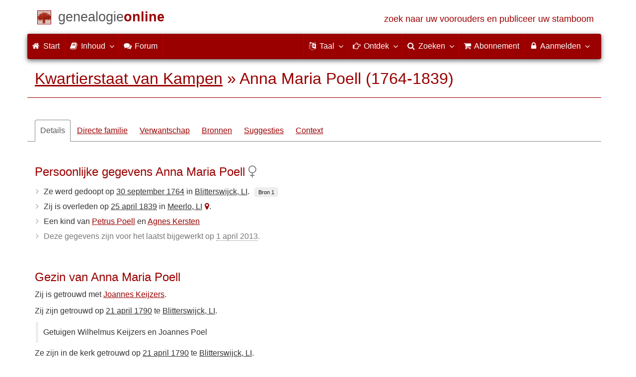

--- FILE ---
content_type: text/html; charset=utf-8
request_url: https://www.genealogieonline.nl/kwartierstaat-van-kampen/I1805.php
body_size: 11580
content:

<!DOCTYPE html>
<html lang="nl">
<head>
    <meta charset="utf-8">
    <meta name="viewport" content="width=device-width, initial-scale=1">
    <meta name="ROBOTS" content="index,follow,noarchive">
    	<meta name="author" content="Heidi Jonkman">	<meta name="publisher" content="Genealogie Online">    <meta name="collection" content="Kwartierstaat van Kampen">
        <meta name="keywords" content="stamboomonderzoek,genealogie,stamboom,voorouders,stamboom maken,bidprentjes,gedcom">
    <meta name="description" content="Anna Maria Poell werd gedoopt op 30 september 1764 in Blitterswijck,, Limburg, Nederland, dochter van Petrus Poell en Agnes Kersten. Zij is op 21 april 1790 in Blitterswijck,, Limburg, Nederland getrouwd met Joannes Keijzers Zij is op 21 april 1790 in Blitterswijck,, Limburg, Nederland getrouwd met Joannes Keijzers, ze kregen 6 kinderen. Zij is overleden op 25 april 1839 in Meerlo,, Limburg, Nederland. Deze informatie is onderdeel van Kwartierstaat van Kampen van Heidi Jonkman op Genealogie Online.">
    <meta name="google" content="notranslate">
    <title>Anna Maria Poell (1764-1839) &raquo; Kwartierstaat van Kampen &raquo; Genealogie Online</title>
    <link rel="canonical" href="https://www.genealogieonline.nl/kwartierstaat-van-kampen/I1805.php">
<link rel="alternate" hreflang="x-default" href="https://www.genealogieonline.nl/kwartierstaat-van-kampen/I1805.php">
<link rel="alternate" hreflang="nl" href="https://www.genealogieonline.nl/kwartierstaat-van-kampen/I1805.php">
<link rel="alternate" hreflang="en" href="https://www.genealogieonline.nl/en/kwartierstaat-van-kampen/I1805.php">
<link rel="alternate" hreflang="de" href="https://www.genealogieonline.nl/de/kwartierstaat-van-kampen/I1805.php">
<link rel="alternate" hreflang="fr" href="https://www.genealogieonline.nl/fr/kwartierstaat-van-kampen/I1805.php">
    <meta prefix="og: http://ogp.me/ns#" property="og:url" content="https://www.genealogieonline.nl/kwartierstaat-van-kampen/I1805.php">
    <meta prefix="og: http://ogp.me/ns#" property="og:description" content="Anna Maria Poell werd gedoopt op 30 september 1764 in Blitterswijck,, Limburg, Nederland, dochter van Petrus Poell en Agnes Kersten. Zij is op 21 april 1790 in Blitterswijck,, Limburg, Nederland getrouwd met Joannes Keijzers Zij is op 21 april 1790 in Blitterswijck,, Limburg, Nederland getrouwd met Joannes Keijzers, ze kregen 6 kinderen. Zij is overleden op 25 april 1839 in Meerlo,, Limburg, Nederland. Deze informatie is onderdeel van Kwartierstaat van Kampen van Heidi Jonkman op Genealogie Online.">
        <meta prefix="og: http://ogp.me/ns#" property="og:image" content="https://www.genealogieonline.nl/png/kwartierstaat-van-kampen/I1805.php">
    <meta prefix="og: http://ogp.me/ns#" property="og:image:width" content="1200">
    <meta prefix="og: http://ogp.me/ns#" property="og:image:height" content="635">
        <meta prefix="og: http://ogp.me/ns#" property="og:title" content="Anna Maria Poell (1764-1839) &raquo; Kwartierstaat van Kampen &raquo; Genealogie Online">
    <meta prefix="og: http://ogp.me/ns#" property="og:type" content="article">
    <meta prefix="og: http://ogp.me/ns#" property="og:site_name" content="Genealogie Online">
        <meta property="fb:pages" content="140300026080449">
    <meta name="mobile-web-app-capable" content="yes">
    <meta name="application-name" content="Genealogie Online">
    <link rel="apple-touch-icon" sizes="180x180" href="https://www.genealogieonline.nl/apple-touch-icon.png">
    <link rel="icon" type="image/png" sizes="32x32" href="https://www.genealogieonline.nl/favicon-32x32.png">
    <link rel="icon" type="image/png" sizes="16x16" href="https://www.genealogieonline.nl/favicon-16x16.png">
    <link rel="manifest" href="https://www.genealogieonline.nl/manifest-nl.json">    <meta name="msapplication-square150x150logo" content="/ms-icon-150x150.png">
    <meta name="msapplication-config" content="/browserconfig.xml">
    <meta name="msapplication-TileColor" content="#9A0000">
    <meta name="theme-color" content="#9A0000">
    <link rel="mask-icon" href="https://static.genealogieonline.nl/img/boom.svg" color="#9A0000">
    <link rel="alternate" type="application/rss+xml" title="Genealogie Online Stambomen" href="https://www.genealogieonline.nl/rss/stambomen">
    <link rel="alternate" type="application/rss+xml" title="Genealogie Online Startpunten" href="https://www.genealogieonline.nl/rss/startpunten">
    <link rel="alternate" type="application/rss+xml" title="Genealogie Online Verhalen" href="https://www.genealogieonline.nl/rss/verhalen">
    <link rel="alternate" type="application/rss+xml" title="Genealogie Online Nieuws" href="https://www.genealogieonline.nl/nieuws/nieuws.nl.xml">
    <link title="Genealogie Online Doorzoeken" type="application/opensearchdescription+xml" rel="search" href="https://www.genealogieonline.nl/zoeken/opensearch.xml">
        <link rel="stylesheet" type="text/css" href="https://static.genealogieonline.nl/css/font-awesome-4.7.0/css/font-awesome.min.css">
        <link rel="stylesheet" type="text/css" href="https://static.genealogieonline.nl/css/jqueryui/1.11.3/themes/smoothness/jquery-ui.min.css">
        <link rel="stylesheet" type="text/css" href="https://static.genealogieonline.nl/css/p/go4.500.css">
        <link href="https://static.genealogieonline.nl/css/p/touchnswipe.min.3.css" rel="stylesheet">
    </head>
<body id="go" onload="onLoad()">
<!-- div id="toppart" -->
<div class="container" data-nosnippet role="banner">
<div id="main_title" style="padding: 15px 15px;margin: 0 -15px;">
<a aria-label="Start" href="https://www.genealogieonline.nl/">
<span class="logo"> </span>
<span class="title1">genealogie</span><span class="title2">online</span>
<span class="tagline hidden-sm text-primary">zoek naar uw voorouders en publiceer uw stamboom</span>
</a>
</div>
</div>

<div class="container" data-nosnippet role="navigation">
<nav class="navbar navbar-coret xs-height100 navbar-static-top" id="main_navbar">
<div class="container-fluid">
<div class="navbar-header">
<button class="navbar-toggle hamburgr hamburgr--collapse" type="button" data-toggle="collapse" data-target="#MegaNavbarID">
  <span class="hamburgr-box">
	<span class="hamburgr-inner"></span>
  </span>
  <span class="hamburgr-label">Menu</span>
</button>
<a href="https://www.genealogieonline.nl/" aria-label="Start" class="nav navbar-nav navbar-left hidden-not-fixed logo1"></a>
<div class="nav navbar-nav no-margin navbar-left hidden-sm hidden-md hidden-lg">
<span class="logo2outer"><a href="https://www.genealogieonline.nl/" class="nav navbar-nav no-margin navbar-left logo2" title="Home"></a></span>
<p class="navbar-text pull-left"><span class="hidden-sm hidden-md reverse"><a href="https://www.genealogieonline.nl/">Genealogie Online</a></span></p>
</div>
</div>
<div class="collapse navbar-collapse" id="MegaNavbarID">
<ul class="nav navbar-nav navbar-left">
<li><a href="https://www.genealogieonline.nl/"><i class="fa fam fa-home"></i>&nbsp;Start</a></li><li class="divider"></li>
<li class="dropdown">
<a data-toggle="dropdown" href="javascript:void(0 /* inhoud */);" class="dropdown-toggle"><i class="fa fam fa-book"></i>&nbsp;Inhoud<span class="caret"></span></a>
<div class="dropdown-menu">
<ul id="myTab" style="margin-top: 1px;">
<li><a href="https://www.genealogieonline.nl/stambomen.php">Stambomen<span class="desc reverse">overzicht van alle publicaties</span></a></li><li class="dropdown-right-onclick">
<a href="javascript:void(0 /* inhoud > collecties */);" data-toggle="collapse" data-target="#col_1" class="dropdown-toggle collapsed"><i class="fa fam fa-bars"></i> Collecties<span class="desc reverse">verzamelingen van publicaties</span></a>
<ul class="dropdown-menu collapse" id="col_1" aria-expanded="false">
	<li><a href="https://www.genealogieonline.nl/collecties/">Overzicht</a></li>
	<li class="divider"></li>
	<li><a href="https://www.genealogieonline.nl/voorverenigingen/vvg/">Vereniging Veluwse Geslachten</a></li>	<li class="divider"></li>
	<li><a href="https://www.genealogieonline.nl/collecties/bidprentjes">Bidprentjes</a></li>
	<li><a href="https://www.genealogieonline.nl/collecties/gensdatapro-gebruikers">GensDataPro gebruikers</a></li>
	<li><a href="https://www.genealogieonline.nl/collecties/bevolkingsreconstructies">Bevolkingsreconstructies</a></li>
	<li><a href="https://www.genealogieonline.nl/collecties/indische-genealogische-vereniging">Indische genealogische vereniging</a></li>
	<li><a href="https://www.genealogieonline.nl/collecties/myheritage-ftb-gebruikers">MyHeritage Family Tree Builder gebruikers</a></li>
	<li><a href="https://www.genealogieonline.nl/collecties/nederlandse_voc_en_wic">Nederlandse VOC en WIC</a></li>
	<li><a href="https://www.genealogieonline.nl/collecties/prominente-nederlandse-families">Prominente families</a></li>
</ul>
</li>
<li class="divider"></li>
<li><a href="https://www.genealogieonline.nl/startpunten.php">Startpunten<span class="desc reverse">overzicht startpunten</span></a></li><li><a href="https://www.genealogieonline.nl/verhalen.php">Verhalen<span class="desc reverse">overzicht van verhalen</span></a></li><li><a href="https://www.genealogieonline.nl/beeldbank/">Beeldbank<span class="desc reverse">historische afbeeldingen en scans</span></a></li><li><a href="https://www.genealogieonline.nl/molenaars/">Molenvermeldingen<span class="desc reverse">en hun molenaars</span></a></li><li><a href="https://www.genealogieonline.nl/wo2slachtoffers/">Tweede Wereldoorlogslachtoffers<span class="desc reverse">in publicaties</span></a></li><li><a href="https://www.genealogieonline.nl/rkdartists/">Kunstenaars en kunsthistorici<span class="desc reverse">in publicaties</span></a></li><li class="divider"></li>
<li class="dropdown-right-onclick">
<a href="javascript:void(0 /* inhoud > naslag */);" data-toggle="collapse" data-target="#id_1" class="dropdown-toggle collapsed"><i class="fa fam fa-bars"></i> Naslag<span class="desc reverse">handige naslagwerken</span></a>
<ul class="dropdown-menu collapse" id="id_1" aria-expanded="false">
<li><a href="https://www.genealogieonline.nl/naslag/">Overzicht</a></li>
<li class="divider"></li>
<li><a href="https://www.genealogieonline.nl/naslag/standaarden-en-richtlijnen/">Genealogische standaarden en richtlijnen</a></li>
<li><a href="https://www.genealogieonline.nl/naslag/genealogisch-onderzoeksproces/">Genealogisch Onderzoeksproces</a></li>
<li><a href="https://www.genealogieonline.nl/naslag/kalender/">Kalender omzetter</a></li>
<li><a href="https://www.genealogieonline.nl/naslag/phonetic/">Fonetische codes berekenen</a></li>
<li><a href="https://www.genealogieonline.nl/naslag/woordenboek/">Genealogisch woordenboek</a></li>
</ul>
</li>
<li class="divider"></li>
<li><a href="https://www.genealogieonline.nl/nieuws.php">Nieuws<span class="desc reverse">het laatste nieuws</span></a></li>
</ul>
</div>
</li>
<li class="divider"></li><li><a target="sf" href="https://www.stamboomforum.nl/subfora/138/0/"><i class="fa fam fa-comments"></i><span class="hidden-sm hidden-md reverse">&nbsp;Forum</span></a></li><li class="divider"></li>
</ul>
<ul class="nav navbar-nav navbar-right">
<li class="divider"></li>
<li class="dropdown no-border-radius">
<a data-toggle="dropdown" href="javascript:void(0 /* taal */);" class="dropdown-toggle"><i class="fa fam fa-language"></i>&nbsp;<span class="hidden-sm reverse">Taal</span><span class="caret"></span></a>
<div class="dropdown-menu">
<ul>
<li><a href="/kwartierstaat-van-kampen/I1805.php"><strong>Nederlands</strong></a></li>
<li><a href="/en/kwartierstaat-van-kampen/I1805.php">English</a></li>
<li><a href="/de/kwartierstaat-van-kampen/I1805.php">Deutsch</a></li>
<li><a href="/fr/kwartierstaat-van-kampen/I1805.php">Français</a></li>
</ul>
</div>
</li>
<li class="divider"></li>
<li class="dropdown-full">
<a data-toggle="dropdown" href="javascript:void(0 /* ontdek */);" class="dropdown-toggle"><i class="fa fam fa-hand-o-right"></i>&nbsp;<span class="hidden-sm reverse">Ontdek</span><span class="caret"></span></a>
<div class="dropdown-menu">
<ul>
<li class="col-sm-5ths col-xs-12"><a style="background-color:#834884" target="oa" href="https://www.openarch.nl/">Open <span class="hidden-xs hidden-lg"><br></span>Archieven<span class="desc">zoek historische <span class="hidden-xs"><br></span>persoonsgegevens</span></a></li>
<li class="col-sm-5ths col-xs-12"><a style="background-color:#5c4c00" target="fa" href="https://www.familiearchivaris.nl/?lang=nl">Familie <span class="hidden-xs hidden-lg"><br></span>Archivaris<span class="desc">vorm een digitaal <span class="hidden-xs"><br></span>familiearchief</span></a></li>
<li class="col-sm-5ths col-xs-12"><a style="background-color:#c05000" target="sf" href="https://www.stamboomforum.nl/">Stamboom <span class="hidden-xs hidden-lg"><br></span>Forum<span class="desc">sociaal netwerk <span class="hidden-xs"><br></span>van genealogen </span></a></li>
<li class="col-sm-5ths col-xs-12"><a style="background-color:#285b70" target="sg" href="https://www.stamboomgids.nl/">Stamboom <span class="hidden-xs hidden-lg"><br></span>Gids<span class="desc">zoek websites <span class="hidden-xs"><br></span>voor genealogen </span></a></li>
<li class="col-sm-5ths col-xs-12"><a style="background-color:#367e18" target="gw" href="https://www.genealogiewerkbalk.nl/">Genealogie <span class="hidden-xs hidden-lg"><br></span>Werkbalk<span class="desc">snel archieven <span class="hidden-xs"><br></span>doorzoeken </span></a></li>
</ul>
</div>
</li>
<li class="divider"></li>
<li class="dropdown-grid">
<a data-toggle="dropdown" href="javascript:void(0 /* zoeken */);" class="dropdown-toggle"><i class="fa fam fa-search"></i>&nbsp;<span class="hidden-sm reverse">Zoeken</span><span class="caret"></span></a>
<div class="dropdown-grid-wrapper" role="menu">
<ul class="dropdown-menu col-xs-12 col-sm-10 col-md-8 col-lg-7">
<li>
<div id="carousel-search" class="carousel">
<div class="row">
<div class="col-lg-7 col-md-7 col-sm-7">
<div class="carousel-inner">
<div class="item active">
<h3 class="text-left" style="padding-top:0px; border-bottom: 1px solid #ffffff;">Doorzoek alle personen</h3>
<br>
<form action="https://www.genealogieonline.nl/zoeken/index.php" method="get" class="form-horizontal">
<div class="form-group">
<label for="goname" class="col-sm-4 control-label">Familienaam</label>
<div class="col-sm-8"><input type="text" class="input-sm form-control" required id="goname" name="q" placeholder="Familienaam" autocomplete="off" spellcheck="false"></div>
</div>
<div class="form-group">
<label for="govname" class="col-sm-4 control-label">Voornaam</label>
<div class="col-sm-8"><input type="text" class="input-sm form-control" id="govname" name="vn" placeholder="Voornaam" autocomplete="off" spellcheck="false"></div>
</div>
<div class="form-group">
<label for="gopn" class="col-sm-4 control-label">Plaatsnaam</label>
<div class="col-sm-8"><input type="text" class="input-sm form-control" id="gopn" name="pn" placeholder="Plaatsnaam" autocomplete="off" spellcheck="false"></div>
</div>
<div class="form-group">
<div class="col-sm-offset-4 col-sm-8">
<button class="btn btn-default btn-block" type="submit"><i class="fa fam fa-search"></i> Zoeken</button>
</div>
</div>
</form>
</div>

<div class="item">
<h3 class="text-left" style="padding-top:0px; border-bottom: 1px solid #ffffff;">Doorzoek alle publicaties</h3>
<br>
<form action="https://www.genealogieonline.nl/zoeken/publicaties.php" method="get" class="form-horizontal">
<div class="form-group">
<label for="gopq" class="col-sm-4 control-label">Zoekterm</label>
<div class="col-sm-8"><input type="text" name="q" class="input-sm form-control" id="gopq" placeholder="Naam auteur of publicatietitel" autocomplete="off" spellcheck="false"></div>
</div>
<div class="form-group">
<div class="col-sm-offset-4 col-sm-8">
<button class="btn btn-default btn-block" type="submit"><i class="fa fam fa-search"></i> Zoeken</button>
</div>
</div>
</form>
</div>

<div class="item">
<h3 class="text-left" style="padding-top:0px; border-bottom: 1px solid #ffffff;">Doorzoek helpteksten</h3>
<br>
<form action="https://www.genealogieonline.nl/help/" method="get" class="form-horizontal">
<div class="form-group">
<label for="gobq3" class="col-sm-4 control-label">Zoekterm</label>
<div class="col-sm-8"><input type="text" name="q" class="input-sm form-control" id="gobq3" placeholder="Onderwerp" autocomplete="off" spellcheck="false"></div>
</div>
<div class="form-group">
<div class="col-sm-offset-4 col-sm-8">
<button class="btn btn-default btn-block" type="submit"><i class="fa fam fa-search"></i> Zoeken</button>
</div>
</div>
</form>
</div>

<div class="item">
<h3 class="text-left" style="padding-top:0px; border-bottom: 1px solid #ffffff;">Doorzoek Open Archieven</h3>
<br>
<form target="oa" action="https://www.openarch.nl/search.php" method="get" class="form-horizontal">
<div class="form-group">
<label for="oabq" class="col-sm-4 control-label">Familienaam</label>
<div class="col-sm-8"><input type="hidden" name="lang" value="nl"><input type="text" name="name" class="input-sm form-control" id="oabq" placeholder="Familienaam" autocomplete="off" spellcheck="false"></div>
</div>
<div class="form-group">
<div class="col-sm-offset-4 col-sm-8">
<button class="btn btn-default btn-block" type="submit"><i class="fa fam fa-search"></i> Zoeken</button>
</div>
</div>
</form>
</div>

<div class="item">
<h3 class="text-left" style="padding-top:0px; border-bottom: 1px solid #ffffff;">Doorzoek Wie (onder)zoekt wie? </h3>
<br>
<form target="sf" action="https://www.stamboomforum.nl/wiezoektwie/zoeken.php" method="get" class="form-horizontal">
<div class="form-group">
<label for="gobq" class="col-sm-4 control-label">Familienaam</label>
<div class="col-sm-8"><input type="text" name="q" class="input-sm form-control" id="gobq" placeholder="Familienaam" autocomplete="off" spellcheck="false"></div>
</div>
<div class="form-group">
<div class="col-sm-offset-4 col-sm-8">
<button class="btn btn-default btn-block" type="submit"><i class="fa fam fa-search"></i> Zoeken</button>
</div>
</div>
</form>
</div>

<div class="item">
<h3 class="text-left" style="padding-top:0px; border-bottom: 1px solid #ffffff;">Doorzoek discussies </h3>
<br>
<form target="sf" action="https://www.stamboomforum.nl/zoek/" method="get" class="form-horizontal">
<div class="form-group">
<label for="gobq2" class="col-sm-4 control-label">Zoekterm</label>
<div class="col-sm-8"><input type="text" name="q" class="input-sm form-control" id="gobq2" placeholder="Onderwerp" autocomplete="off" spellcheck="false"></div>
</div>
<div class="form-group">
<div class="col-sm-offset-4 col-sm-8">
<button class="btn btn-default btn-block" type="submit"><i class="fa fam fa-search"></i> Zoeken</button>
</div>
</div>
</form>
</div>

<div class="item">
<h3 class="text-left" style="padding-top:0px; border-bottom: 1px solid #ffffff;">Doorzoek alle websites </h3>
<br>
<form target="sf" action="https://www.stamboomgids.nl/zoeken.php" method="get" class="form-horizontal">
<div class="form-group">
<label for="gopq2" class="col-sm-4 control-label">Zoekterm</label>
<div class="col-sm-8"><input type="text" name="kword" class="input-sm form-control" id="gopq2" placeholder="Term in titel of beschrijving van website" autocomplete="off" spellcheck="false"></div>
</div>
<div class="form-group">
<div class="col-sm-offset-4 col-sm-8">
<button class="btn btn-default btn-block" type="submit"><i class="fa fam fa-search"></i> Zoeken</button>
</div>
</div>
</form>
</div>

</div>
</div>
<div class="col-lg-5 col-md-5 col-sm-5" style="border-left: 1px solid #ffffff;">
<ol class="carousel-indicators navbar-carousel-indicators">
<li data-target="#carousel-search" data-slide-to="0" class="active"><a href="javascript:void(0 /* zoek personen */);">Zoek personen<span class="desc reverse">op naam</span></a></li>
<li data-target="#carousel-search" data-slide-to="1"><a href="javascript:void(0 /* zoek > publicaties */);">Zoek publicaties<span class="desc reverse">op titel en auteur</span></a></li>
<li data-target="#carousel-search" data-slide-to="2"><a href="javascript:void(0 /* zoek > helpteksten */);">Zoek  helpteksten <span class="desc reverse">in de vragen en antwoorden</span></a></li>
<li data-target="#carousel-search" data-slide-to="3"><a href="javascript:void(0 /* zoek > akten */);">Zoek akten<span class="desc reverse">op Open Archieven</span></a></li>
<li data-target="#carousel-search" data-slide-to="4"><a href="javascript:void(0 /* zoek > genealogen */);">Zoek genealogen <span class="desc reverse">in Wie (onder)zoekt wie?</span></a></li>
<li data-target="#carousel-search" data-slide-to="5"><a href="javascript:void(0 /* zoek > discussies */);">Zoek forumberichten <span class="desc reverse">in het Stamboom Forum</span></a></li>
<li data-target="#carousel-search" data-slide-to="6"><a href="javascript:void(0 /* zoek > websites */);">Zoek websites <span class="desc reverse">op titel en beschrijving</span></a></li>
</ol>
</div>
</div>
</div>
</li>
</ul>
</div>
</li>
<li class="divider"></li>
<li><a href="https://www.genealogieonline.nl/abonnement/"><i class="fa fam fa-shopping-cart"></i><span class="show-xs hidden-sm"> Abonnement</span></a></li>
<li class="divider"></li>
<li class="dropdown-grid">
<a data-toggle="dropdown" href="javascript:void(0 /* aanmelden */);" class="dropdown-toggle"><i class="fa fam fa-lock"></i>&nbsp;Aanmelden<span class="caret"></span></a>
<div class="dropdown-grid-wrapper" role="menu">
<ul class="dropdown-menu">
<li><a href="https://www.genealogieonline.nl/mijn/">Inloggen<span class="desc reverse">al geregistreerd: log in</span></a></li>
<li><a href="https://www.genealogieonline.nl/mijn/registratie/">Registreren<span class="desc reverse">nieuw hier: schrijf u in</span></a></li>
<li><a href="https://www.genealogieonline.nl/mijn/wachtwoordvergeten/">Wachtwoord vergeten<span class="desc reverse">wachtwoord opnieuw instellen</span></a></li>
<li class="divider hidden-xs"></li>
<li><a href="https://www.genealogieonline.nl/houmeopdehoogte.php">Hou me op de hoogte<span class="desc reverse">gratis maandelijkse nieuwsbrief</span></a></li>
<li class="divider hidden-xs"></li>
<li><a href="https://www.genealogieonline.nl/inkleuren/">Inkleuren<span class="desc reverse">van zwart-wit foto's</span></a></li>
<li><a href="https://www.genealogieonline.nl/kwartierstaat-pdf-wizard/">Kwartierstaat PDF Wizard<span class="desc reverse">creëer een stijlvolle kwartierstaat</span></a></li>
<li class="divider hidden-xs"></li>
<li><a href="https://www.genealogieonline.nl/abonnement/">Abonnementen<span class="desc reverse">bekijk de mogelijkheden</span></a></li>
</ul>
</div>
</li>
</ul>
</div>
</div>
</nav>
</div>
<div class="container" role="main">
<h1 class="page-header" itemscope itemtype="https://schema.org/BreadcrumbList"><span itemprop="itemListElement" itemscope itemtype="https://schema.org/ListItem"><a itemprop="item" href="/kwartierstaat-van-kampen/"><span itemprop="name">Kwartierstaat van Kampen</span></a><meta itemprop="position" content="1" /></span> &raquo; <span itemprop="itemListElement" itemscope itemtype="https://schema.org/ListItem"><span itemprop="name">Anna Maria Poell (1764-1839)</span><meta itemprop="position" content="2" /></span></h1>
<div itemscope itemtype="http://schema.org/Person" itemid="https://www.genealogieonline.nl/id/person_5847_I1805">
	<meta itemprop="url" content="https://www.genealogieonline.nl/kwartierstaat-van-kampen/I1805.php">
	<nav>
		<ul class="nav nav-tabs" id="ctxTabs">
			<li class="active"><a href="#tab-details" data-toggle="tab" aria-expanded="true">Details</a></li>
			<li class="hidden"><a href="#tab-afbeeldingen" data-toggle="tab" aria-expanded="false">Afbeeldingen</a></li>
			<li><a href="#tab-directe-familie" data-toggle="tab" aria-expanded="true">Directe familie</a></li>
			<li><a href="#tab-verwantschap" data-toggle="tab" aria-expanded="false">Verwantschap</a></li>
			<li><a id="tabbronnen" href="#tab-bronnen" data-toggle="tab" aria-expanded="false">Bronnen</a></li>
			<li class="hidden" id="tabsuggesties"><a href="#tab-suggesties" data-toggle="tab" aria-expanded="false">Suggesties</a></li>
			<li><a href="#tab-context" data-toggle="tab" aria-expanded="false">Context</a></li>
		</ul>
	</nav>

	<div class="tab-content" style="min-height:22em;margin:3em 0">
		<section class="tab-pane fade in active" id="tab-details">
			
				<h3>Persoonlijke gegevens Anna Maria Poell<meta itemprop="name" content="Anna Maria Poell"><meta itemprop="givenName" content="Anna Maria"><meta itemprop="familyName" content="Poell">&nbsp;<i class="fa fa-venus text-muted" title="Vrouwelijk" aria-hidden="true"></i><meta itemprop="gender" content="female"/></h3>
				<ul class="nicelist"><li>Ze werd gedoopt op <a class="datum" href="/over-de-dag/1764/9/30">30 september 1764</a> in <a class="plaats" href="../over-de-plaats/2758809/blitterswijck">Blitterswijck, LI</a>.<a class="bronnenid" data-toggle="tooltip" data-placement="bottom" title="Bron voor doop" href="#bronnen">Bron 1</a></li><li>Zij is overleden op <a class="datum" href="/over-de-dag/1839/4/25">25 april 1839</a><meta itemprop="deathDate" content="1839-04-25"/> in <a class="plaats" href="../over-de-plaats/2751042/meerlo">Meerlo, LI</a><a class="noprint topotijdreis_link" data-toggle="tooltip" data-placement="bottom" data-dialog="Topotijdreis.nl &raquo; Meerlo, LI 1839" title="Bekijk de kaart van Meerlo, LI rond 1839 op Topotijdreis.nl" href="https://www.topotijdreis.nl/?year=1839&x=203418.619046976&y=391823.408400607&l=9"><i style="width:auto;margin: 0 0 0 5px" class="fa fa-map-marker" aria-hidden="true"></i></a><span itemprop="deathPlace" itemscope itemtype="http://schema.org/Place"><span itemprop="address" itemscope itemtype="http://schema.org/PostalAddress"><meta itemprop="addressLocality" content="Meerlo"/><meta itemprop="addressRegion" content="Limburg"/><meta itemprop="addressCountry" content="Nederland"/></span></span>.</li><li>Een kind van <a href="I1806.php">Petrus Poell</a> en <a href="I1198.php">Agnes Kersten</a></li>
<li class="text-muted">Deze gegevens zijn voor het laatst bijgewerkt op <abbr title="1 APR 2013 17:14:58">1 april 2013</abbr>.</li>
</ul>
			

			
			
			
				<br><h3>Gezin van Anna Maria Poell</h3>
				
<!-- _strIndiSectieGezin -->
<p>Zij is getrouwd met <span itemprop="spouse" itemscope itemtype="http://schema.org/Person" itemid="https://www.genealogieonline.nl/id/person_5847_I1135"><meta itemprop="url" content="https://www.genealogieonline.nl/kwartierstaat-van-kampen/I1135.php"/><meta itemprop="name" content="Joannes Keijzers"/><meta itemprop="givenName" content="Joannes"/><meta itemprop="familyName" content="Keijzers"/><meta itemprop="birthDate" content="1767-07-21"/><meta itemprop="deathDate" content="1849-10-23"/> <a href="I1135.php">Joannes Keijzers</a></span>.</p>
<p>Zij zijn getrouwd op <a class="datum" href="/over-de-dag/1790/4/21">21 april 1790</a> te <a class="plaats" href="../over-de-plaats/2758809/blitterswijck">Blitterswijck, LI</a>.</p><blockquote class="note">Getuigen Wilhelmus Keijzers en Joannes Poel</blockquote>
Ze zijn in de kerk getrouwd op <a class="datum" href="/over-de-dag/1790/4/21">21 april 1790</a> te <a class="plaats" href="../over-de-plaats/2758809/blitterswijck">Blitterswijck, LI</a>.</p>

<br>
<p>Kind(eren):</p>
<ol><li><div itemprop="children" itemscope itemtype="http://schema.org/Person" itemid="https://www.genealogieonline.nl/id/person_5847_I1136"><meta itemprop="url" content="https://www.genealogieonline.nl/kwartierstaat-van-kampen/I1136.php"/><meta itemprop="name" content="Petrus Keijzers"/><meta itemprop="givenName" content="Petrus"/><meta itemprop="familyName" content="Keijzers"/><meta itemprop="gender" content="female"/><a title="Petrus is de zoon van Anna Maria Poell en Joannes Keijzers" href="I1136.php">Petrus Keijzers</a>&nbsp;&nbsp;<span class="chart_date">1791-????</span></div></li>
<li><div itemprop="children" itemscope itemtype="http://schema.org/Person" itemid="https://www.genealogieonline.nl/id/person_5847_I1137"><meta itemprop="url" content="https://www.genealogieonline.nl/kwartierstaat-van-kampen/I1137.php"/><meta itemprop="name" content="Jacobus Keijzers"/><meta itemprop="givenName" content="Jacobus"/><meta itemprop="familyName" content="Keijzers"/><meta itemprop="gender" content="female"/><meta itemprop="deathDate" content="1853-01-25"/><a title="Jacobus is de zoon van Anna Maria Poell en Joannes Keijzers" href="I1137.php">Jacobus Keijzers</a>&nbsp;&nbsp;<span class="chart_date">-1853</span></div></li>
<li><div itemprop="children" itemscope itemtype="http://schema.org/Person" itemid="https://www.genealogieonline.nl/id/person_5847_I1132"><meta itemprop="url" content="https://www.genealogieonline.nl/kwartierstaat-van-kampen/I1132.php"/><meta itemprop="name" content="Wernerus Keijzers"/><meta itemprop="givenName" content="Wernerus"/><meta itemprop="familyName" content="Keijzers"/><meta itemprop="gender" content="female"/><meta itemprop="birthDate" content="1795-02-09"/><meta itemprop="deathDate" content="1866-02-16"/><a title="Wernerus is de zoon van Anna Maria Poell en Joannes Keijzers" href="I1132.php">Wernerus Keijzers</a>&nbsp;&nbsp;<span class="chart_date">1795-1866</span>&nbsp;<a data-toggle="tooltip" data-placement="bottom" title="Wernerus Keijzers kreeg 9 kinderen" href="I1132.php"><i class="fa fa-ellipsis-h" aria-hidden="true"></i></a></div></li>
<li><div itemprop="children" itemscope itemtype="http://schema.org/Person" itemid="https://www.genealogieonline.nl/id/person_5847_I1196"><meta itemprop="url" content="https://www.genealogieonline.nl/kwartierstaat-van-kampen/I1196.php"/><meta itemprop="name" content="Guillaume Keijzers"/><meta itemprop="givenName" content="Guillaume"/><meta itemprop="familyName" content="Keijzers"/><meta itemprop="gender" content="female"/><meta itemprop="birthDate" content="1798"/><meta itemprop="deathDate" content="1811-10-04"/><a title="Guillaume is de zoon van Anna Maria Poell en Joannes Keijzers" href="I1196.php">Guillaume Keijzers</a>&nbsp;&nbsp;<span class="chart_date">&#177; 1798-1811</span></div></li>
<li><div itemprop="children" itemscope itemtype="http://schema.org/Person" itemid="https://www.genealogieonline.nl/id/person_5847_I1192"><meta itemprop="url" content="https://www.genealogieonline.nl/kwartierstaat-van-kampen/I1192.php"/><meta itemprop="name" content="Margrita Keijzers"/><meta itemprop="givenName" content="Margrita"/><meta itemprop="familyName" content="Keijzers"/><meta itemprop="gender" content="female"/><meta itemprop="birthDate" content="1804-06-21"/><meta itemprop="deathDate" content="1845-07-28"/><a title="Margrita is de dochter van Anna Maria Poell en Joannes Keijzers" href="I1192.php">Margrita Keijzers</a>&nbsp;&nbsp;<span class="chart_date">1804-1845</span></div></li>
<li><div itemprop="children" itemscope itemtype="http://schema.org/Person" itemid="https://www.genealogieonline.nl/id/person_5847_I1193"><meta itemprop="url" content="https://www.genealogieonline.nl/kwartierstaat-van-kampen/I1193.php"/><meta itemprop="name" content="Agnes Keijzers"/><meta itemprop="givenName" content="Agnes"/><meta itemprop="familyName" content="Keijzers"/><meta itemprop="gender" content="female"/><meta itemprop="birthDate" content="1807-04-20"/><meta itemprop="deathDate" content="1815-03-31"/><a title="Agnes is de dochter van Anna Maria Poell en Joannes Keijzers" href="I1193.php">Agnes Keijzers</a>&nbsp;&nbsp;<span class="chart_date">1807-1815</span></div></li>
</ol>
<br>

<!-- /_strIndiSectieGezin -->

			

			
				<br><h3>Notities over Anna Maria Poell</h3>
				<blockquote class="note">Beroep daglonerin.</blockquote>
			
			
						
			
				<p class="noprint bg bg-success text-center" style="margin:32px -15px 10px -15px"><i class="fa fa-comments pull-right" aria-hidden="true" style="color:#ffffff;font-size:4em;margin-right:45px;margin-top:-12px"></i>Heeft u aanvullingen, correcties of vragen met betrekking tot Anna Maria Poell?<br><a rel="nofollow" href="contact.php?over=Anna%20Maria%20Poell%20%5bI1805%5d">De auteur van deze publicatie hoort het graag van u!</a></p>			
			
			<script>
function personEvents(eventSource) {
eventSource.add(makeEvent2(1735,1781,"Petrus Poell","Gedoopt op 24 januari 1735 te Arcen, LI."+String.fromCharCode(60)+"br"+String.fromCharCode(62)+"Overleden op 9 februari 1781 te Blitterswijck, LI.","I1806.php","vader","-p"));
eventSource.add(makeEvent2(1706,null,"Jacobus Poel","Geboren op 12 maart 1706 te Arcen, LI."+String.fromCharCode(60)+"br"+String.fromCharCode(62)+"Overleden op .","I3251.php","vader van vader","-pp"));
eventSource.add(makeEvent2(1773,null,"Joanna Schinck (Schenck)","Begraven op 14 februari 1773 te Blitterswijck, LI.","I3252.php","moeder van vader","-pp"));
eventSource.add(makeEvent2(1738,1789,"Agnes Kersten","Geboren op rond 1738 te Blitterswijck, LI."+String.fromCharCode(60)+"br"+String.fromCharCode(62)+"Overleden op 16 december 1789 te Blitterswijck, LI.","I1198.php","moeder","-p"));
eventSource.add(makeEvent2(1767,1849,"Joannes Keijzers","Geboren op 21 juli 1767 te Meerlo, LI."+String.fromCharCode(60)+"br"+String.fromCharCode(62)+"Overleden op 23 oktober 1849 te Meerlo, LI.","I1135.php","echtgenoot",""));
eventSource.add(makeEvent2(1791,null,"Petrus Keijzers","Gedoopt op 20 februari 1791 te Blitterswijck, LI.","I1136.php","zoon","-c"));
eventSource.add(makeEvent2(1853,null,"Jacobus Keijzers","Geboren op ."+String.fromCharCode(60)+"br"+String.fromCharCode(62)+"Overleden op 25 januari 1853 te Blitterswijck, LI.","I1137.php","zoon","-c"));
eventSource.add(makeEvent2(1795,1866,"Wernerus Keijzers","Geboren op 9 februari 1795 te Blitterswijck, LI."+String.fromCharCode(60)+"br"+String.fromCharCode(62)+"Overleden op 16 februari 1866 te Meerlo, LI.","I1132.php","zoon","-c"));
eventSource.add(makeEvent2(1798,1811,"Guillaume Keijzers","Geboren op rond 1798."+String.fromCharCode(60)+"br"+String.fromCharCode(62)+"Overleden op 4 oktober 1811 te Meerlo, LI.","I1196.php","zoon","-c"));
eventSource.add(makeEvent2(1804,1845,"Margrita Keijzers","Geboren op 21 juni 1804 te Meerlo, LI."+String.fromCharCode(60)+"br"+String.fromCharCode(62)+"Overleden op 28 juli 1845 te Meerlo, LI.","I1192.php","dochter","-c"));
eventSource.add(makeEvent2(1807,1815,"Agnes Keijzers","Geboren op 20 april 1807 te Meerlo, LI."+String.fromCharCode(60)+"br"+String.fromCharCode(62)+"Overleden op 31 maart 1815 te Meerlo, LI.","I1193.php","dochter","-c"));
eventSource.add(makeEvent2(1759,null,"Jacobus Poell","Gedoopt op 4 mei 1759 te Blitterswijck, LI.","I1807.php","broer",""));
eventSource.add(makeEvent2(1760,null,"Joannes Poell","Gedoopt op 21 november 1760 te Blitterswijck, LI.","I1808.php","broer",""));
eventSource.add(makeEvent2(1789,null,"Wernerus Poell","Geboren op ."+String.fromCharCode(60)+"br"+String.fromCharCode(62)+"Overleden op 15 september 1789 te Blitterswijck, LI.","I1809.php","broer",""));
}
</script>
<br>
<h3>Tijdbalk Anna Maria Poell</h3>
<div id="tl" class="timeline-default">
&nbsp;
Deze functionaliteit is alleen beschikbaar voor browsers met Javascript ondersteuning.
</div>

<div style="font-size:0.9em;border-bottom:1px solid #ccc;padding:8px 0">
<span class="pull-right">Klik op de namen voor meer informatie.</span>
Gebruikte symbolen: <img src="https://static.genealogieonline.nl/img/go/timeline/red-block-pp.gif" alt="grootouders">&nbsp;grootouders&nbsp;&nbsp;
<img src="https://static.genealogieonline.nl/img/go/timeline/red-block-p.gif" alt="ouders">&nbsp;ouders&nbsp;&nbsp;
<img src="https://static.genealogieonline.nl/img/go/timeline/red-block.gif" alt="broers-zussen">&nbsp;broers/zussen&nbsp;&nbsp;
<img src="https://static.genealogieonline.nl/img/go/timeline/red-block-c.gif" alt="kinderen">&nbsp;kinderen<!-- <br>Sleep de tijdbalk om terug of verder in de tijd te gaan (of gebruik de l en r toetsen). -->
</div>
<script>
document.getElementById("tl").style.height="350px";
function onLoad() {
    initTimeline3("1806","1764","1839","Gedoopt  1764&nbsp;","&nbsp;Overleden  ( jaar)","I1805"); 
}
</script>

		</section>
		
		<section class="tab-pane fade" id="tab-afbeeldingen">
			
		</section>
		
		<section class="tab-pane fade" id="tab-directe-familie">
			
				<div class="page-break-inside:avoid">
					<h3 id="tab-directe-familie">Voorouders (en nakomelingen) van Anna Maria Poell</h3><div id="gotree" class="box gotree-responsive"><table style="table-layout:fixed" width=100%><tr class="t_gp"><td><a class="kwart_link" data-toggle="tooltip" data-placement="top" title="Toon totale kwartierstaat" rel="nofollow" href="kwartierstaat.php?id=I1805"><div class="gotree_has_ancestors"></div></a></td><td></td><td ></td><td ></td></tr><tr class="t_gp"><td><div class="gotree_anc_desc gotree_gen_1 gotree_verw_M"><a data-toggle="tooltip" data-placement="top" title="Grootvader van Anna Maria" href="I3251.php#tab-directe-familie">Jacobus Poel</a><br><span class="chart_date">1706-????</span></div></td><td><div class="gotree_anc_desc gotree_gen_1 gotree_verw_F"><a data-toggle="tooltip" data-placement="top" title="Grootmoeder van Anna Maria" href="I3252.php#tab-directe-familie">Joanna Schinck (Schenck)</a><br><span class="chart_date">????-1773</span></div></td><td></td><td></td></tr><tr><td colspan="4"><table class="gotree_col125"><tr class="gotree_rel_ln"><td></td><td class="gotree_bb gotree_bl"></td><td class="gotree_bb gotree_br"></td><td></td><td></td><td style="border:0 class="gotree_bb gotree_bl"></td><td style="border:0 class="gotree_bb gotree_br"></td><td></td></tr><tr class="gotree_rel_ln"><td></td><td class="gotree_br gotree_siblings_k"><div class="gotree_siblings_e"></div></td><td class="gotree_siblings_d"><div class="gotree_siblings_l"></div></td><td></td><td colspan="2" style="border:0 class="gotree_br gotree_siblings_k"><div class="gotree_siblings_e"></div></td><td class="gotree_siblings_d"><div class="gotree_siblings_l"></div></td></tr></table></td></tr><tr class="t_p"><td colspan="2"><div class="gotree_anc_desc gotree_gen_2 gotree_verw_M"><div itemprop="parent" itemscope itemtype="http://schema.org/Person" itemid="https://www.genealogieonline.nl/id/person_5847_I1806"><meta itemprop="gender" content="male"/><meta itemprop="url" content="https://www.genealogieonline.nl/kwartierstaat-van-kampen/I1806.php"/><meta itemprop="name" content="Petrus Poell"/><meta itemprop="givenName" content="Petrus"/><meta itemprop="familyName" content="Poell"/><a data-toggle="tooltip" data-placement="top" title="Vader van Anna Maria" href="I1806.php#tab-directe-familie">Petrus Poell</a><br><span class="chart_date">1735-1781</span></div></div> </td><td colspan="2"><div class="gotree_anc_desc gotree_gen_2 gotree_verw_F"><div itemprop="parent" itemscope itemtype="http://schema.org/Person" itemid="https://www.genealogieonline.nl/id/person_5847_I1198"><meta itemprop="gender" content="female"/><meta itemprop="url" content="https://www.genealogieonline.nl/kwartierstaat-van-kampen/I1198.php"/><meta itemprop="name" content="Agnes Kersten"/><meta itemprop="givenName" content="Agnes"/><meta itemprop="familyName" content="Kersten"/><a data-toggle="tooltip" data-placement="top" title="Moeder van Anna Maria" href="I1198.php#tab-directe-familie">Agnes Kersten</a><br><span class="chart_date">&#177; 1738-1789</span></div></div> </td></tr><tr><td colspan="4"><table class="gotree_col25"><tr class="gotree_rel_ln"><td></td><td class="gotree_bb gotree_bl"></td><td class="gotree_bb gotree_br"></td><td></td></tr><tr class="gotree_rel_ln"><td></td><td class="gotree_br gotree_siblings_k"><div class="gotree_siblings_e"><a href="I1807.php#tab-directe-familie" data-toggle="tooltip" data-placement="top" title="Jacobus Poell is de broer van Anna Maria" class="gotree_siblings_m"></a><a href="I1808.php#tab-directe-familie" data-toggle="tooltip" data-placement="top" title="Joannes Poell is de broer van Anna Maria" class="gotree_siblings_m"></a></div></td><td class="gotree_siblings_d"><div class="gotree_siblings_l"><a href="I1809.php#tab-directe-familie" data-toggle="tooltip" data-placement="top" title="Wernerus Poell is de broer van Anna Maria" class="gotree_siblings_m"></a></div></td></tr></table></td></tr><tr class="t_r"><td colspan="4"><div class="gotree_proband"><p><strong>Anna Maria Poell</strong><br><span class="chart_date">1764-1839</span></p></div></td></tr><tr class="t_r"><td colspan="4"><div style="position:relative;display:block;width:164px;margin:10px auto 0 auto;padding-left:32px"><i style="color:#999" class="fa fa-times" aria-hidden="true"></i><span class="chart_date">1790</span></div></td></tr><tr class="t_r"><td colspan="4"><div class="gotree_proband gotree_verw_M"><p><a data-toggle="tooltip" data-placement="bottom" title="Partner van Joannes Keijzers" href="I1135.php#tab-directe-familie">Joannes Keijzers</a><br><span class="chart_date">1767-1849</span></p></div><table class="gotree_col8"><tr class="gotree_rel_ln"><td></td><td class="gotree_bb"></td><td class="gotree_bb"></td><td class="gotree_bb"></td><td class="gotree_bb"></td><td class="gotree_bb gotree_br"></td><td class="gotree_bb"></td><td class="gotree_bb"></td><td class="gotree_bb"></td><td class="gotree_bb"></td><td class="gotree_bb"></td><td></td></tr><tr class="gotree_rel_ln"><td></td><td class="gotree_bl"></td><td></td><td class="gotree_bl"></td><td></td><td class="gotree_bl"></td><td class="gotree_br"></td><td class="gotree_bl"></td><td></td><td class="gotree_bl"></td><td class="gotree_br"></td><td></td></tr><tr class="gotree_rel_dat"><td colspan="2" class="gotree_td1"><div class="gotree_anc_desc gotree_gen_3 gotree_verw_M"><a href="I1136.php#tab-directe-familie">Petrus Keijzers</a><br><span class="chart_date">1791-????</span></div></td><td colspan="2" class="gotree_td1"><div class="gotree_anc_desc gotree_gen_3 gotree_verw_M"><a href="I1137.php#tab-directe-familie">Jacobus Keijzers</a><br><span class="chart_date">-1853</span></div></td><td colspan="2" class="gotree_td1"><div class="gotree_anc_desc gotree_gen_3 gotree_verw_M"><a href="I1132.php#tab-directe-familie">Wernerus Keijzers</a><br><span class="chart_date">1795-1866</span></div><a data-toggle="tooltip" data-placement="bottom" title="Wernerus Keijzers kreeg 9 kinderen" href="I1132.php#tab-directe-familie"><div class="gotree_has_children"></div></a></td><td colspan="2" class="gotree_td1"><div class="gotree_anc_desc gotree_gen_3 gotree_verw_M"><a href="I1196.php#tab-directe-familie">Guillaume Keijzers</a><br><span class="chart_date">&#177; 1798-1811</span></div></td><td colspan="2" class="gotree_td1"><div class="gotree_anc_desc gotree_gen_3 gotree_verw_F"><a href="I1192.php#tab-directe-familie">Margrita Keijzers</a><br><span class="chart_date">1804-1845</span></div></td><td colspan="2" class="gotree_td1"><div class="gotree_anc_desc gotree_gen_3 gotree_verw_F"><a href="I1193.php#tab-directe-familie">Agnes Keijzers</a><br><span class="chart_date">1807-1815</span></div></td></tr></table></td></tr></table></div><div id="kwart_dialog" title="Kwartierstaat van Anna Maria Poell" style="display:none;overflow:hidden;margin:0;text-align:center;padding:0"><iframe style="width:100%;height:100%" id="kwart_viewer"></iframe></div>					<ul class="noprint nicelist"></ul><br><a rel="nofollow" class="kwart_link btn btn-success noprint" href="kwartierstaat.php?id=I1805">Toon totale kwartierstaat</a>
				</div>
			
			<br>
			<div class="noprint">
				
<!--
<div class="well text-center noprint" style="margin:10px 0 30px 0"><form>
-->
<div class="bg-success noprint zoeknaam"><form>
<div class="row">
<div class="col-md-7"><input type="search" id="titel123" autocorrect="off" spellcheck="false" autocomplete="off"  placeholder="Snelzoeken op voor- en achternaam (klik op ? voor meer uitleg)" class="form-control"/><br class="hidden-md hidden-lg"></div>
<div class="col-md-4"><button class="btn btn-success btn-block" onclick="return doZoekNaamSubmit();">Ga naar persoon <span class="fa fa-search"></span></button></div>
<div class="col-md-1">
<button title="Lees hoe Snelzoeken werkt" class="btn btn-default" onclick="dlgHelp.showModal();return false;"><b>?</b></button>
</div></div>
<input type="hidden" id="url" name="url"></form>
</div>


<dialog id="dialogHelp">
	<p>Via Snelzoeken kunt u zoeken op naam, voornaam gevolgd door een achternaam. U typt enkele letters in (minimaal 3) en direct verschijnt er een lijst met persoonsnamen binnen deze publicatie. Hoe meer letters u intypt hoe specifieker de resultaten.  Klik op een persoonsnaam om naar de pagina van die persoon te gaan.</p>
	<ul class="nicelist"><li>Of u kleine letters of hoofdletters intypt maak niet uit.</li>
	<li>Wanneer u niet zeker bent over de voornaam of exacte schrijfwijze dan kunt u een sterretje (*) gebruiken. Voorbeeld: "*ornelis de b*r" vindt zowel "cornelis de boer" als "kornelis de buur".</li>
	<li>Het is niet mogelijk om tekens anders dan het alfabet in te voeren (dus ook geen diacritische tekens als ö en é).</li>
	</ul>
	<p><button onclick="dlgHelp.close();" class="btn btn-primary pull-right">Sluiten</button> 
</dialog>

<script>
var dlgHelp=document.getElementById('dialogHelp');

function doZoekNaamSubmit() {
	var pUrl=document.getElementById('url').value;
	if (pUrl=="") {
		dlgHelp.showModal();
	} else {
		window.location.href=pUrl;
	}
	return false;
}
</script>
				</div>
		</section>

		<section class="tab-pane fade" id="tab-verwantschap">
			
				<h3>Verwantschap Anna Maria Poell</h3>
				<ul class="nicelist">
					<br><li>Anna Maria Poell is de <a href="rel/I1805/I1113">betovergrootmoeder</a> van <a href="kwartierstaat/I1113/">Maria Elisabeth Josepha Keijzers</a>:<div class="rlk"><a href="I1113.php">Maria Elisabeth Josepha Keijzers</a><i style="color:#999;margin:5px" class="fa fa-arrow-right" aria-hidden="true"></i><a data-toggle="tooltip" data-placement="bottom" title="vader" class="verw_m" href="I1114.php">Hermanus Wilhelmus Keijzers</a><i style="color:#999;margin:5px" class="fa fa-arrow-right" aria-hidden="true"></i><a data-toggle="tooltip" data-placement="bottom" title="grootvader" class="verw_m" href="I1121.php">Petrus Keijzers</a><i style="color:#999;margin:5px" class="fa fa-arrow-right" aria-hidden="true"></i><a data-toggle="tooltip" data-placement="bottom" title="overgrootvader" class="verw_m" href="I1132.php">Wernerus Keijzers</a><i style="color:#999;margin:5px" class="fa fa-arrow-right" aria-hidden="true"></i><a data-toggle="tooltip" data-placement="bottom" title="betovergrootmoeder" class="verw_v" href="I1805.php">Anna Maria Poell</a></div></li>

				</ul>
			
			
				<br><br><a rel="nofollow" class="btn btn-success noprint" data-toggle="tooltip" data-placement="right" title="Toon de relatie tussen Anna Maria Poell en een andere persoon uit deze publicatie" href="rel/I1805">Visualiseer een andere verwantschap</a>			

		</section>

		<section class="tab-pane fade" id="tab-bronnen">
			
				<h3>Bronnen</h3>
				<ol><li><a href="bronnen/S274.php"><i class="fa fa-link" aria-hidden="true"></i></a><blockquote data="text" class="note">Frans Poell</blockquote></li></ol>
				
		</section>

		<section class="tab-pane fade" id="tab-suggesties">
			<h3>Aanknopingspunten in andere publicaties</h3><a rel="nofollow" class="pull-right btn btn-sm btn-success noprint hidden-xs" style="width:14.5em;text-align:left;opacity:0.7" data-toggle="tooltip" data-placement="left" href="https://www.genealogieonline.nl/aanknopingspunten.php?publicatie=5847" title="Bekijk de mogelijke aanknopings­punten tussen deze en andere publicaties op Genealogie Online."><img style="margin-left:10px;margin-top:5px;float:right" src="https://static.genealogieonline.nl/img/go/logo/aanknopingspunten.gif" width="40" height="32" alt="Aanknopingspunten tussen stambomen">Bekijk alle<br>aanknopingspunten</a>Deze persoon komt ook voor in de publicatie:<ul class="nicelist"><li><a title="Een publicatie van Ronald Poell" href="/stamboom-overink/I00203.php">Stamboom de Kat, Hofer, Öttl, Overink, Poell, Pucher, Smits, Tacho en aanverwante families</a></li></ul>						<div id="oa_matches" style="display:none">
				<br>
				<h3 id="h3_oa_matches"></h3>
				<ul class="nicelist" id="ol_oa_matches"></ul>
			</div>
		</section>
		
		<section class="tab-pane fade" id="tab-context">
			
				

				<br>
			
			
		</section>
	</div>
</div>
<br>
<div id="topotijdreis_dialog" title="Topotijdreis" style="display:none;overflow:hidden;margin:0;text-align:center;padding:0"><iframe id="topotijdreis_viewer" style="width:100%;height:100%"></iframe></div><div class="panel panel-default"><div class="panel-heading text-center">De publicatie <a href="/kwartierstaat-van-kampen/"><b>Kwartierstaat van Kampen</b></a> is opgesteld door <a rel="author" href="https://www.stamboomforum.nl/profiel/23307">Heidi Jonkman</a>.<span class="noprint"><a rel="nofollow" style="margin-left:3em;background-color:white;border-color:#999" class="btn btn-xs" href="/kwartierstaat-van-kampen/contact.php">neem&nbsp;contact&nbsp;op</a></span></div><div class="panel-body text-center" style="color:#666"><strong>Wilt u bij het overnemen van gegevens uit deze stamboom alstublieft een verwijzing naar de herkomst opnemen: <i class="fa fa-info-circle" title="Gebaseerd op het citeren van websitetitels in: Evidence Expanded - Historical Analysis, Citation &amp; Source Usage, door Elizabeth Shown Mills." data-toggle="tooltip" data-placement="left" aria-hidden="true"></i></strong><br>Heidi Jonkman, "Kwartierstaat van Kampen", database, <cite>Genealogie Online</cite> (<span style="white-space: nowrap;">https://www.genealogieonline.nl/kwartierstaat-van-kampen/I1805.php</span> : benaderd 26 januari 2026), "Anna Maria Poell (1764-1839)".</div></div>		</div>
		<footer class="footer">
			<div class="container" data-nosnippet>
				<div class="row hidden-print">
					<div class="col-md-2 col-xs-6 footercol footercol12">
						<h4>Direct naar ...</h4>
						<ul class="nicelist">
						<li><a href="https://www.genealogieonline.nl/abonnement/">Abonnement</a></li><li><a href="https://www.genealogieonline.nl/help/">Vraag/antwoord</a></li><li><a href="https://www.genealogieonline.nl/disclaimer.php">Disclaimer</a></li>						</ul>
					</div>
					<div class="col-md-2 col-xs-6 footercol footercol12" itemscope itemtype="http://schema.org/Organization">
						<link itemprop="url" href="https://genealogie.coret.org/">
						<meta itemprop="logo" content="https://static.genealogieonline.nl/img/cg/logo400x400-nl.png">
						<meta itemprop="name" content="Coret Genealogie">
						<ul class="nicelist" style="padding-top:44px">
							<li><a href="https://www.genealogieonline.nl/houmeopdehoogte.php">Nieuwsbrief</a></li>
							<li><a rel="nofollow" href="/contact.php?bron=0">Contact</a></li>

							<li style="display:none" id="li_delen"><a id="li_delen_share" href="#">Deel deze pagina</a></li>
						</ul>
					</div>
					<div class="col-md-8 col-xs-12 text-center footercol" style="padding-top:50px">
<div class="product_focus" id="product_focus_3340845"><h3><a class="product_focus_text" target="_blank" href="https://www.familiearchivaris.nl/?lang=nl&focus">Bewaar uw familiegeschiedenis, vorm een digitaal&nbsp;familiearchief</a></h3><a class="btn btn-default btn-block btn--shockwave btn--product_focus" href="https://www.familiearchivaris.nl/?lang=nl&focus">Probeer Familie Archivaris eens uit&nbsp;<span class="fa fa-chevron-circle-right attention-element"></span></a></div>					</div>
				</div>
				<div class="row">
					<a class="logo3" href="https://www.genealogieonline.nl/" title="Home"></a>
					<p class="cg"><span class="hidden-xs">Een genealogische internetdienst geboden door </span><a href="https://genealogie.coret.org/">Coret Genealogie</a></p>
				</div>
			</div>
		</footer>

		<div id="kw_modal" class="modal fade" tabindex="-1" role="dialog">
			<div class="modal-dialog modal-lg">
				<div class="modal-content">
				<div class="modal-header">
					<button type="button" class="close" data-dismiss="modal" aria-label="Close"><span aria-hidden="true">&times;</span></button>
				<h4 class="modal-title">Kopieerwaarschuwing</h4>
				</div>
				<div class="modal-body">
					<p>Genealogische publicaties zijn <a target="_blank" rel="noopener" href="http://www.auteursrecht.nl/auteursrecht">auteursrechtelijk beschermd</a>. Alhoewel gegevens veelal uit openbare archieven afkomstig zijn, levert het opzoeken, interpreteren, verzamelen, selecteren en ordenen van die gegevens een uniek werk op. Auteursrechtelijk beschermd werk mag niet zondermeer gekopieerd of herpubliceerd worden.</p>
					<p><b>Houdt u aan de volgende regels</b></p>
					<ul>
						<li>Vraag toestemming voor het overnemen van gegevens of licht de auteur op z'n minst in, de kans is groot dat de auteur toestemming geeft, vaak leidt het contact ook weer tot meer uitwisseling van gegevens.</li>
						<li>Gebruik de gegevens pas nadat u deze heeft gecontroleerd, het liefst bij de bron (het archief).</li>
						<li>Vermeld van wie u de gegevens heeft overgenomen, idealiter ook zijn/haar originele bron.</li>
					</ul>
					<p><br><input type="checkbox" onclick="niet_meer_tonen('kopieerwaarschuwing_dismissed');"> Deze boodschap niet meer tonen</p>
				</div>
				<div class="modal-footer">
					<button type="button" class="btn btn-default" data-dismiss="modal">Sluit venster</button>
				</div>
				</div>
			</div>
		</div>
<script src="https://static.genealogieonline.nl/js/jquery/1.11.3/jquery.min.js" crossorigin="anonymous"></script><script src="https://static.genealogieonline.nl/js/jqueryui/1.11.3/jquery-ui.min.js" crossorigin="anonymous"></script><script>$.widget.bridge("uitooltip",$.ui.tooltip);</script><script src="https://static.genealogieonline.nl/js/bootstrap/3.3.5/js/bootstrap.min.js"></script><script>var bootstrapButton=$.fn.button.noConflict();$.fn.bootstrapBtn=bootstrapButton;</script><script>const gotree_div = document.getElementById("gotree"); const observer = new IntersectionObserver((entries) => { entries.forEach((entry) => { if (entry.isIntersecting) { gotree_gen_resize(); observer.unobserve(gotree_div); } }); }); observer.observe(gotree_div);</script>
<script>
$(".kwart_link").click(function(){ console.log("clicked .kwart_link");
$("body").css("overflow","hidden");windowW=$(window).width();windowH=$(window).height(); console.log("click");
$("#kwart_viewer").attr("src",$(this).attr("href")+"&notitle");
$("#kwart_dialog").dialog({width:windowW,height:windowH,modal:true,open: function(event, ui) { $(".ui-widget-overlay").bind("click",function(){$("#kwart_dialog").dialog("close"); }); }, close:function(){$("#kwart_viewer").attr("src","about:blank"); $("body").css("overflow","scroll");}});return false;});
</script>
<script>document.getElementById("tabsuggesties").classList.remove("hidden");</script><script>
$(function(){
        $(".topotijdreis_link").click(function(){
                $("#topotijdreis_dialog").attr("title",$(this).attr("data-dialog"));
                $("body").css("overflow","hidden");
                windowW=$(window).width(); windowH=$(window).height();
                $("#topotijdreis_viewer").attr("src",$(this).attr("href"));
                $("#topotijdreis_dialog").dialog({width:windowW,height:windowH,modal:true,open: function(event, ui) {
			$(".ui-widget-overlay").bind("click",function(){
				$("#topotijdreis_dialog").dialog("close");
			}); }, close:function(){$("#topotijdreis_viewer").attr("src","about:blank"); $("body").css("overflow","scroll");}
		});
                return false;
        });
});
</script><script src="https://static.genealogieonline.nl/js/p/go4.105.js"></script><script src="https://static.genealogieonline.nl/js/p/timeline.14.js"></script><script src="https://static.genealogieonline.nl/js/p/jquery.autocomplete-min.js"></script>
<script>
var options,a;jQuery(function(){options={minChars:3,width:document.getElementById("titel123").offsetWidth,serviceUrl:"/zoeken/naam.php?id=5847",onSelect:function(value, data){document.getElementById("url").value=data+".php";}};a=$("#titel123").autocomplete(options);});
</script>
<script src="https://static.genealogieonline.nl/js/p/go4_img.4.js"></script>
<script>$(function() {if(window.location.hash && window.location.hash.indexOf("-") === -1 && typeof $(window.location.hash).offset()!=="undefined") {$("html, body").animate({scrollTop: $(window.location.hash).offset().top-70});}});$(".hamburgr").on("click", function(e) {$(this).toggleClass("is-active");});</script>	<script>
	$("#ctxTabs a").click(function(){window.location.hash=$(this).attr("href").substring(1);});
	$("a[href='#bronnen']").click(function(){ $("#ctxTabs a[href='#tab-bronnen']").tab("show");});
	$(function(){var currentHash=window.location.hash;if(currentHash.substring(1,5)=="tab-"){$("#ctxTabs a[href='"+currentHash+"']").tab("show");document.querySelector('#ctxTabs').scrollIntoView();}});

	if (navigator.share){document.getElementById("li_delen").style.display="block";document.getElementById("li_delen_share").addEventListener("click",async ()=>{try{await navigator.share({title:"Anna Maria Poell (1764-1839) > Kwartierstaat van Kampen > Genealogie Online",text:"Anna Maria Poell werd gedoopt op 30 september 1764 in Blitterswijck,, Limburg, Nederland, dochter van Petrus Poell en Agnes Kersten. Zij is op 21 april 1790 in Blitterswijck,, Limburg, Nederland getrouwd met Joannes Keijzers Zij is op 21 april 1790 in Blitterswijck,, Limburg, Nederland getrouwd met Joannes Keijzers, ze kregen 6 kinderen. Zij is overleden op 25 april 1839 in Meerlo,, Limburg, Nederland. Deze informatie is onderdeel van Kwartierstaat van Kampen van Heidi Jonkman op Genealogie Online.",url: "/kwartierstaat-van-kampen/I1805.php"});}catch(err){console.error("error:",err.message);}});}
	if(navigator.serviceWorker&&location.hostname=="www.genealogieonline.nl"){navigator.serviceWorker.register('/serviceworker.js');}
	</script>
	</body>
</html>
